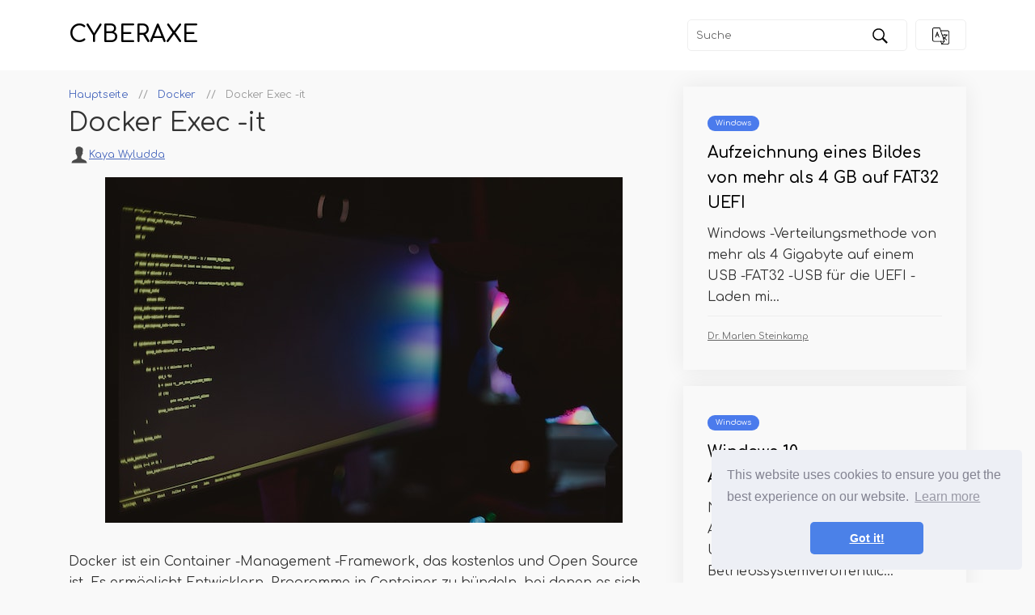

--- FILE ---
content_type: text/html; charset=UTF-8
request_url: https://www.cyberaxe.org/article/docker-exec--it
body_size: 6434
content:
<!DOCTYPE html>
    <html lang="de">
    <head>
        <meta charset="utf-8">
    
        <title>Docker Exec -it | Cyberaxe</title>
        <meta name="description" content="Dies führt Sie zur Arbeit von Docker; Wie es Daten in den Containern verwaltet, einschließlich des Exec -Befehls mit Parameteroptionen i und t.">
        <meta property="og:site_name" content="Cyberaxe">
    
                    <meta property="og:type" content="article">
            <meta property="og:title" content="Docker Exec -it" />
            <meta property="og:description" content="Dies führt Sie zur Arbeit von Docker; Wie es Daten in den Containern verwaltet, einschließlich des Exec -Befehls mit Parameteroptionen i und t." />
            <meta property="article:author" content="Kaya Wyludda">
            <meta property="article:section" content="Docker">
                        
        <meta name="viewport" content="width=device-width">
    
        <link rel="icon" href="https://cyberaxe.org/storage/img/favicon.png">

        <link rel="stylesheet" href="/assets/artline/css/app.min.css">
        <link rel="stylesheet" href="/assets/artline/css/additional.css">


        <link rel="preconnect" href="https://fonts.googleapis.com">
        <link rel="preconnect" href="https://fonts.gstatic.com" crossorigin>
        <link href="https://fonts.googleapis.com/css2?family=Comfortaa:wght@400;600&display=swap" rel="stylesheet">
        <link href='https://unpkg.com/boxicons@2.0.7/css/boxicons.min.css' rel='stylesheet'>
        <script src="https://cdnjs.cloudflare.com/ajax/libs/tiny-slider/2.9.2/min/tiny-slider.js"></script>

        
        <script data-host="https://www.anltc.cc" data-dnt="false" src="https://www.anltc.cc/js/script.js" id="ZwSg9rf6GA" async defer></script>            </head>
        

<body>

	<header>
		<div class="container">
			<nav class="top-nav">
				<div class="top-nav__logo"><a href="https://www.cyberaxe.org">Cyberaxe</a></div>
				<div class="top-nav__right">

                    <form class="search-form" role="search" method="get" action="https://www.cyberaxe.org/search">
    <input class="search-input" id="search" name="query" type="search" aria-label="Suche" placeholder="Suche" required>
    <button type="submit" class="top-nav__btn">
        <img src="https://cyberaxe.org/storage/img//artline/search.svg" alt="Suche">
    </button>
</form>
					<div class="langs">
						<button type="submit" class="top-nav__btn top-nav__btn--langs">
							<img src="https://cyberaxe.org/storage/img//artline/langs.svg">
						</button>

						<ul class="langs-menu langs-menu--closed">

                                                            <li class="menu-item">
                                    <a href="https://cyberaxe.org/article/docker-exec--it" class="nested-list__link">
                                        <img class="flag-img" src="https://cyberaxe.org/storage/img/flags/de.png"
                                            alt="de">
                                    </a>
                                </li>
                                                            <li class="menu-item">
                                    <a href="https://es.cyberaxe.org/article/docker-exec--it" class="nested-list__link">
                                        <img class="flag-img" src="https://cyberaxe.org/storage/img/flags/es.png"
                                            alt="es">
                                    </a>
                                </li>
                                                            <li class="menu-item">
                                    <a href="https://fr.cyberaxe.org/article/docker-exec--it" class="nested-list__link">
                                        <img class="flag-img" src="https://cyberaxe.org/storage/img/flags/fr.png"
                                            alt="fr">
                                    </a>
                                </li>
                                                            <li class="menu-item">
                                    <a href="https://it.cyberaxe.org/article/docker-exec--it" class="nested-list__link">
                                        <img class="flag-img" src="https://cyberaxe.org/storage/img/flags/it.png"
                                            alt="it">
                                    </a>
                                </li>
                                                            <li class="menu-item">
                                    <a href="https://no.cyberaxe.org/article/docker-exec--it" class="nested-list__link">
                                        <img class="flag-img" src="https://cyberaxe.org/storage/img/flags/no.png"
                                            alt="no">
                                    </a>
                                </li>
                                                            <li class="menu-item">
                                    <a href="https://pl.cyberaxe.org/article/docker-exec--it" class="nested-list__link">
                                        <img class="flag-img" src="https://cyberaxe.org/storage/img/flags/pl.png"
                                            alt="pl">
                                    </a>
                                </li>
                                                            <li class="menu-item">
                                    <a href="https://pt.cyberaxe.org/article/docker-exec--it" class="nested-list__link">
                                        <img class="flag-img" src="https://cyberaxe.org/storage/img/flags/pt.png"
                                            alt="pt">
                                    </a>
                                </li>
                            
						</ul>
					</div>
				</div>
			</nav>
		</div>
	</header>

    <div class="rek-block rek-block-header">
            </div>

<div class="container">


    <div class="row">

    <div class="col-xl-8 col-lg-12">
        <div class="article_header">
            <ul class="breadcrumbs bc1" role="menubar" aria-label="breadcrumbs" itemscope
                itemtype="http://schema.org/BreadcrumbList">
                <li itemprop="itemListElement" itemscope itemtype="http://schema.org/ListItem">
                    <a itemprop="url" href="https://www.cyberaxe.org">
                        <span itemprop="name">Hauptseite</span>
                    </a>
                    <meta itemprop="position" content="1" />
                </li>
                <li itemprop="itemListElement" itemscope itemtype="http://schema.org/ListItem">
                    <a itemprop="url" href="https://www.cyberaxe.org/category/docker">
                        <span itemprop="name">Docker</span>
                    </a>
                    <meta itemprop="position" content="2" />
                </li>
                <li itemprop="itemListElement" itemscope itemtype="http://schema.org/ListItem">
                    <span itemprop="name">Docker Exec -it</span>
                    <meta itemprop="position" content="3" />
                </li> <!-- class="active || current" -->
            </ul>
        </div>

        <h1>Docker Exec -it</h1>

        <div class="article_author">
            <div class="article_author__icon">
        <svg
                    enable-background="new 0 0 50 50" height="25px" id="Layer_1" version="1.1" viewBox="0 0 50 50"
                    width="25px" xml:space="preserve" xmlns="http://www.w3.org/2000/svg"
                    xmlns:xlink="http://www.w3.org/1999/xlink">
                    <rect fill="none" height="50" width="50" />
                    <path
                        d="M30.933,32.528c-0.146-1.612-0.09-2.737-0.09-4.21c0.73-0.383,2.038-2.825,2.259-4.888c0.574-0.047,1.479-0.607,1.744-2.818  c0.143-1.187-0.425-1.855-0.771-2.065c0.934-2.809,2.874-11.499-3.588-12.397c-0.665-1.168-2.368-1.759-4.581-1.759  c-8.854,0.163-9.922,6.686-7.981,14.156c-0.345,0.21-0.913,0.878-0.771,2.065c0.266,2.211,1.17,2.771,1.744,2.818  c0.22,2.062,1.58,4.505,2.312,4.888c0,1.473,0.055,2.598-0.091,4.21C19.367,37.238,7.546,35.916,7,45h38  C44.455,35.916,32.685,37.238,30.933,32.528z" />
                </svg>
            </div>
            <a href="https://www.cyberaxe.org/author/kaya-wyludda">Kaya Wyludda</a>
        </div>

        <div class="article-image">
            <img 
            src="https://cyberaxe.org/storage/img/nophoto.jpg"
            alt="Docker Exec -it">
        </div>

        
        <div class="rek-block rek-block-article">
                    </div>

        <div class="article_content">
            Docker ist ein Container -Management -Framework, das kostenlos und Open Source ist. Es ermöglicht Entwicklern, Programme in Container zu bündeln, bei denen es sich. <p>Docker Framework hat eine Konsolenplattform entwickelt, mit der wir mehrere Befehle darauf ausführen können, um Daten von Containern zu erhalten. Es gibt einige Ausführungsbefehle von Dockern und EXEC -Angaben. Mit dem Exec -Befehl können wir die Befehle in einem ausgeführten Container ausführen, ohne eine neue Konsole zu öffnen.</p> <p>Dieser Artikel wird also die Verwendung des exec -it -Befehls von Docker in Ubuntu 20 demonstrieren.04 System.</p> <p>Zur Öffnung der Shell -Anwendung für den Ubuntu 20.04 System müssen alle alten Versionen von Docker zusammen mit anderen von unserem System installierten Paketen entfernen.</p> <p>Für diesen Zweck wurde also die APT-GET-Anweisung mit 4 "entfernen" Schlüsselwörtern verwendet. Es bittet darum, dass unser girokales Konto Passwort fortgesetzt wird. Wir haben ein Passwort hinzugefügt und eingegeben, um diesen Vorgang fortzusetzen.</p>  <p>Bei der Ausführung werden Sie aufgefordert, "Y" zu drücken, um diesen Prozess wie unten gezeigt fortzusetzen.</p>  <p>Innerhalb weniger Sekunden werden der gesamte Docker und seine zugehörigen Pakete erfolgreich entfernt.</p>  <p>Jetzt müssen Sie Ihr Linux-System über den APT-Get-Befehl des unten gezeigten Updates aktualisieren. Es ist ein notwendiger Schritt, befolgt zu werden, um etwaige Unannehmlichkeiten zu vermeiden.</p> $ sudo apt-Get-Update  <p>Laden Sie den Docker von seiner Website herunter, wenn Sie keine andere Möglichkeit kennen, ihn zu installieren. Die unten angegebene Curl -Anweisung muss in dieser Hinsicht verwendet werden.</p>  <p>Um die Docker-Plattform zu installieren, verwenden Sie nun den Befehl „APT-Get“ -Anstallation, gefolgt vom Namen einer Plattform als "Docker".io ”unten gezeigt. Es wird alle Informationen berechnen.</p> $ sudo apt-Get Installieren Sie Docker.io  <p>Bei der Verarbeitung müssen Ihre Bestätigung weiterhin Docker in Ihrem Ubuntu 20 installieren.04. Sie müssen "y" als Antwort auf die Frage drücken.</p>  <p>Wenn der Docker aufgrund einiger Probleme mit dem obigen Befehl nicht an Ihrem Ende installiert werden kann.</p> $ sudo snap install docker  <p>Sie können die installierte Version von Docker in Ihrem System über den Befehl unten mit dem Schlüsselwort "Docker" herausfinden. Jetzt ist der Docker installiert und zur Verwendung bereit.</p> $ docker -Verssion  <p>Der Befehl "PS" von Docker "PS" kann verwendet werden, um die Informationen zu allen Containern in Ihrem System zu erhalten. Wir haben die Sudo -Berechtigungen verwendet, um die Anweisung „Docker PS“ auszuführen, um diese Informationen zu erhalten. Wir haben herausgefunden, dass in unserem Docker derzeit keinen Container gibt.</p> $ sudo docker ps -a  <p>Sie müssen alle verfügbaren Bilder von Docker in Ihrem System mit der unten gezeigten Anweisung „Docker Images“ herausfinden. Sie können sehen, dass wir derzeit 4 Bilder zur Verfügung haben, die in unserem Docker -System zusammen mit ihren Informationen verwendet werden können.</p> $ sudo docker Bilder  <p>Sie müssen diese Bilder in Ihrem System mit dem Docker -Zuganweisungen zusammen mit dem Bildnamen ziehen. Also haben wir 3 Bilder nacheinander gezogen.e. Ubuntu, geschäftige Box, Hallo Welt.</p> $ sudo docker zieh Ubuntu<br>$ sudo docer pull tousybox<br>$ sudo docer zieh Hallo-Welt  <p>Jetzt können all diese Bilder an unserem Ende verwendet werden. Wir müssen also die Bilder ausführen, um Container zu erstellen. Versuchen Sie hier. Wir haben es für alle 3 Bilder wie unten gemacht.</p> $ sudo docker run ubuntu<br>$ sudo docker run tousybox<br>$ sudo docer run hello world  <p>Nachdem Sie die Containerinformationen über die Docker -Anweisung „PS“ überprüft haben, können Sie feststellen, dass 3 Containerbilder erstellt wurden. Jetzt können wir sie mit ihrer ID oder ihren Namen verwenden.</p> $ sudo docker ps -a  <p>Jetzt werden wir uns zuerst die Anweisung "Run" ansehen, damit Sie, wenn wir den Befehl „Exec“ verwenden, für Sie klarer sein wird. Wir haben die Anweisung "Docker Run" mit der Option "-name" verwendet, um das Bild "geschäftige Box" in "Test1" umzubenennen, um umzubenennen. Zusammen mit dieser wird die Option mit der Option verwendet, um die interaktive Konsole auf unserer Shell zu öffnen.</p> <p>Jetzt wurde ein Container mit dem Namen "Test1" für die Bildbusing -Box ausgeführt und seine Konsole wird geöffnet. Wir haben die Liste "LS" verwendet, um alle Inhalte in einem laufenden Container "Test1" anzuzeigen. Wenn der Benutzer den Container verletzt.</p>  <p>Mit der Docker "PS -Anweisung" können wir den laufenden Container mit seinem Status "Up" und anderen Informationen sehen.</p> $ sudo docker ps  <p>Jetzt werden wir uns die Anweisung "Exec -it" im Vergleich zur Anweisung "Run" ansehen. Beginnen Sie also den Container "test1" mit einem Docker -Startanweisungen. Verwenden Sie dann die Anweisung "Docker Exec -it" zusammen mit dem Containernamen "Test1". Sie müssen eine Anweisung eingeben, die Sie nach dem Containernamen ausführen möchten. Sie erhalten ähnliche Ergebnisse, wenn Sie in der Anweisung „Run“ eingeladen sind. Mit der Anweisung „Exec -IIT“ können Sie den Anweisungen im ausführlichen Container ausführen.</p>  <p>Abschluss</p> <p>Der Einführungsabsatz dieses Tutorials führt Sie zur Arbeit von Docker und wie es Daten in den Containern verwaltet. Wir haben die Installation von Docker in der Ubuntu 20 besprochen.04 System zusammen mit dem Ziehen und Ausführen seiner Bilder. Danach haben wir den Vergleich zwischen Anweisungen „Run“ und „Exec -IIT“ demonstriert, um anzuzeigen, wie der Exec -Befehl Befehle in dem bereits ausgeführten Container ohne die Konsole ausführen kann, wie der Befehl „Ausführen“. Alle verwendeten Befehle sind recht einfach zu verstehen und zu implementieren. </p>
        </div>

        
        <div class="rek-block rek-block-article">
                    </div>

        
        <ul class="prev-next">
                <li class="prev-next__item prev-next__item--left"><a href="https://www.cyberaxe.org/article/pagination-in-bootstrap-5">« Paginierung in Bootstrap 5</a></li>  
                
                <li class="prev-next__item prev-next__item--right"><a href="https://www.cyberaxe.org/article/sql-between-inclusive">SQL zwischen inklusive »</a></li>
            </ul>

<style>
    .prev-next {
        display: flex;
        align-items: center;
        justify-content: space-between;
        margin: 0;
        padding: 20px 0;
        list-style: none;
        gap: 30px;
    }

    .prev-next li {
        max-width: 50%;
    }

    .prev-next__item {
        display: inline-block;
        font-weight: bold;
    }

    .prev-next__item--left {
        text-align: left;
    }

    .prev-next__item--right {
        text-align: right;
    }

    @media(max-width: 768px) {
        .prev-next li {
            max-width: 85%;
        }

        .prev-next__item--left {
            align-self: flex-start;
        }
        
        .prev-next__item--right {
            align-self: flex-end;
        }
        
        .prev-next {
            display: flex;
            flex-direction: column;
        }
    }
</style>    </div>


    
    <div class="col-xl-4">

    <div class="sidebar-news">
        <div class="rek-block rek-block-sidebar">
                    </div>

                    <div class="white-news white-news--article">
                <div class="white-news__cat">
                    <a href="https://www.cyberaxe.org/category/windows">Windows</a>
                </div>
                <div class="white-news__name">
                    <a href="https://www.cyberaxe.org/article/zapis-obraza-bolshe-4-gb-na-fat32-uefi">Aufzeichnung eines Bildes von mehr als 4 GB auf FAT32 UEFI</a>
                </div>
                <div class="white-news__text">
                    Windows -Verteilungsmethode von mehr als 4 Gigabyte auf einem USB -FAT32 -USB für die UEFI -Laden mi...
                </div>
                <div class="white-news__author">
                    <a href="https://www.cyberaxe.org/author/dr-marlen-steinkamp">Dr. Marlen Steinkamp</a>
                </div>

            </div>
                    <div class="white-news white-news--article">
                <div class="white-news__cat">
                    <a href="https://www.cyberaxe.org/category/windows">Windows</a>
                </div>
                <div class="white-news__name">
                    <a href="https://www.cyberaxe.org/article/novosti-o-vihode-windows-10">Windows 10 Ausgabenachrichten</a>
                </div>
                <div class="white-news__text">
                    Neue Informationen zu Aktualisierungen zu Windows 10, Unterschiede in den Betriebssystemveröffentlic...
                </div>
                <div class="white-news__author">
                    <a href="https://www.cyberaxe.org/author/thalea-steidl">Thalea Steidl</a>
                </div>

            </div>
                    <div class="white-news white-news--article">
                <div class="white-news__cat">
                    <a href="https://www.cyberaxe.org/category/windows">Windows</a>
                </div>
                <div class="white-news__name">
                    <a href="https://www.cyberaxe.org/article/kak-udalit-istartsurf-s-kompyutera">So löschen Sie ItartSurf von einem Computer</a>
                </div>
                <div class="white-news__text">
                    So löschen Sie IStartSurf in Windows vollständig, entfernen Sie die Startseite des Virus im Browser ...
                </div>
                <div class="white-news__author">
                    <a href="https://www.cyberaxe.org/author/mike-kuske">Mike Kuske</a>
                </div>

            </div>
            </div>


</div>   
</div>


</div>


<div class="container">
    <div class="my-slider">

                    <div>
    <div>
    <div class="header-news">
        <div class="header-news__cat">
            <a href="https://www.cyberaxe.org/category/windows">Windows</a>
        </div>
        <div class="header-news__name">
            <a href="https://www.cyberaxe.org/article/kak-udalit-drajvera-videokarti-nvidia--amd-ili-intel">So löschen Sie Nvidia, AMD oder Intel Grafikkartenfahrer</a>
        </div>
        <div class="header-news__author">
            <a href="https://www.cyberaxe.org/author/dr-marlen-steinkamp">Dr. Marlen Steinkamp</a>
        </div>
    </div>
</div>
</div>
                    <div>
    <div>
    <div class="header-news">
        <div class="header-news__cat">
            <a href="https://www.cyberaxe.org/category/android">Android</a>
        </div>
        <div class="header-news__name">
            <a href="https://www.cyberaxe.org/article/zapusk-android-prilozhenij-v-google-chrome">Start von Android -Anwendungen in Google Chrome</a>
        </div>
        <div class="header-news__author">
            <a href="https://www.cyberaxe.org/author/jesper-ehrig">Jesper Ehrig</a>
        </div>
    </div>
</div>
</div>
                    <div>
    <div>
    <div class="header-news">
        <div class="header-news__cat">
            <a href="https://www.cyberaxe.org/category/internet">Internet</a>
        </div>
        <div class="header-news__name">
            <a href="https://www.cyberaxe.org/article/luchshie-programmi--chtobi-skachat-video-s-kontakta">Die besten Programme zum Herunterladen des Videos aus dem Kontakt</a>
        </div>
        <div class="header-news__author">
            <a href="https://www.cyberaxe.org/author/kenny-birkemeyer">Kenny Birkemeyer</a>
        </div>
    </div>
</div>
</div>
                    <div>
    <div>
    <div class="header-news">
        <div class="header-news__cat">
            <a href="https://www.cyberaxe.org/category/android">Android</a>
        </div>
        <div class="header-news__name">
            <a href="https://www.cyberaxe.org/article/iphone-ne-vklyuchaetsya">Das iPhone schaltet sich nicht ein</a>
        </div>
        <div class="header-news__author">
            <a href="https://www.cyberaxe.org/author/nathanael-koha">Nathanael Koha</a>
        </div>
    </div>
</div>
</div>
                    <div>
    <div>
    <div class="header-news">
        <div class="header-news__cat">
            <a href="https://www.cyberaxe.org/category/internet">Internet</a>
        </div>
        <div class="header-news__name">
            <a href="https://www.cyberaxe.org/article/kak-vklyuchit-java-v-chrome">Wie man Java in Chrome einbezieht</a>
        </div>
        <div class="header-news__author">
            <a href="https://www.cyberaxe.org/author/prof-dr-darleen-kohlmann">Prof. Dr. Darleen Kohlmann</a>
        </div>
    </div>
</div>
</div>
                    <div>
    <div>
    <div class="header-news">
        <div class="header-news__cat">
            <a href="https://www.cyberaxe.org/category/windows">Windows</a>
        </div>
        <div class="header-news__name">
            <a href="https://www.cyberaxe.org/article/kak-poluchit-licenziyu-windows-10-besplatno">So erhalten Sie kostenlos eine Windows 10 -Lizenz</a>
        </div>
        <div class="header-news__author">
            <a href="https://www.cyberaxe.org/author/jesper-ehrig">Jesper Ehrig</a>
        </div>
    </div>
</div>
</div>
                    <div>
    <div>
    <div class="header-news">
        <div class="header-news__cat">
            <a href="https://www.cyberaxe.org/category/windows">Windows</a>
        </div>
        <div class="header-news__name">
            <a href="https://www.cyberaxe.org/article/virtualnij-rabochij-stol-windows">Windows Virtual Desktop</a>
        </div>
        <div class="header-news__author">
            <a href="https://www.cyberaxe.org/author/prof-dr-darleen-kohlmann">Prof. Dr. Darleen Kohlmann</a>
        </div>
    </div>
</div>
</div>
                    <div>
    <div>
    <div class="header-news">
        <div class="header-news__cat">
            <a href="https://www.cyberaxe.org/category/android">Android</a>
        </div>
        <div class="header-news__name">
            <a href="https://www.cyberaxe.org/article/perenos-kontaktov-s-iphone-na-android">Kontaktübertragung vom iPhone nach Android</a>
        </div>
        <div class="header-news__author">
            <a href="https://www.cyberaxe.org/author/lina-leberer">Lina Leberer</a>
        </div>
    </div>
</div>
</div>
                    <div>
    <div>
    <div class="header-news">
        <div class="header-news__cat">
            <a href="https://www.cyberaxe.org/category/dlya-nachinayushih">für Anfänger</a>
        </div>
        <div class="header-news__name">
            <a href="https://www.cyberaxe.org/article/kak-otklyuchit-avtomaticheskoe-vosproizvedenie-video-na-sajtah">So deaktivieren Sie die automatische Videowiedergabe auf Websites</a>
        </div>
        <div class="header-news__author">
            <a href="https://www.cyberaxe.org/author/mike-kuske">Mike Kuske</a>
        </div>
    </div>
</div>
</div>
                    <div>
    <div>
    <div class="header-news">
        <div class="header-news__cat">
            <a href="https://www.cyberaxe.org/category/windows">Windows</a>
        </div>
        <div class="header-news__name">
            <a href="https://www.cyberaxe.org/article/kak-sozdat-obraz-iso">So erstellen Sie ein Bild von ISO</a>
        </div>
        <div class="header-news__author">
            <a href="https://www.cyberaxe.org/author/dr-marlen-steinkamp">Dr. Marlen Steinkamp</a>
        </div>
    </div>
</div>
</div>
        
    </div>
</div>

    <footer>
    <div class="container">
        <div class="footer">
            <div class="footer__about">Website über Computer und Betriebssysteme. Unglaublich viele interessante Artikel und nützliche Ratgeber</div>

            <div class="footer__cats">
                <ul class="sub-menu">
                                            <li class="menu-item"><a href="https://www.cyberaxe.org/category/windows">Windows</a></li>
                                            <li class="menu-item"><a href="https://www.cyberaxe.org/category/bezopasnost">Sicherheit</a></li>
                                            <li class="menu-item"><a href="https://www.cyberaxe.org/category/android">Android</a></li>
                                            <li class="menu-item"><a href="https://www.cyberaxe.org/category/nastrojka-routera">Rotiereinstellungen</a></li>
                                            <li class="menu-item"><a href="https://www.cyberaxe.org/category/internet">Internet</a></li>
                                        </li>
                </ul>
            </div>
            <div class="footer__cats">
                <ul class="sub-menu">
                                            <li class="menu-item"><a href="https://www.cyberaxe.org/category/ios-i-macos">iOS und macos</a></li>
                                            <li class="menu-item"><a href="https://www.cyberaxe.org/category/dlya-nachinayushih">für Anfänger</a></li>
                                            <li class="menu-item"><a href="https://www.cyberaxe.org/category/programmi">Programme</a></li>
                                            <li class="menu-item"><a href="https://www.cyberaxe.org/category/vosstanovlenie-dannih">Datenwiederherstellung</a></li>
                                        </li>
                    <li class="menu-item"><a href="https://www.cyberaxe.org/all-categories"><b>Alle Kategorien</b></a></li>
                </ul>
            </div>
        </div>
    </div>
</footer>

<script src="/assets/artline/js/app.min.js"></script>


<link rel="stylesheet" type="text/css" href="//cdnjs.cloudflare.com/ajax/libs/cookieconsent2/3.1.0/cookieconsent.min.css" />
<script src="//cdnjs.cloudflare.com/ajax/libs/cookieconsent2/3.1.0/cookieconsent.min.js"></script>
<script>
window.addEventListener("load", function(){
window.cookieconsent.initialise({
	"palette": {
	"popup": {
		"background": "#edeff5",
		"text": "#838391"
	},
	"button": {
		"background": "#4b81e8"
	}
	},
	"theme": "classic",
	"position": "bottom-right"
})});
</script>

<script>
    const images = document.querySelectorAll('img');
    for (let i = 0; i < images.length; i++) {
        images[i].onerror = function() {
            this.src = 'https://cyberaxe.org/storage/img/nophoto.jpg';
        }
    }
</script>


<script defer src="https://static.cloudflareinsights.com/beacon.min.js/vcd15cbe7772f49c399c6a5babf22c1241717689176015" integrity="sha512-ZpsOmlRQV6y907TI0dKBHq9Md29nnaEIPlkf84rnaERnq6zvWvPUqr2ft8M1aS28oN72PdrCzSjY4U6VaAw1EQ==" data-cf-beacon='{"version":"2024.11.0","token":"3367173d15ae4c80848a170b64103ef3","r":1,"server_timing":{"name":{"cfCacheStatus":true,"cfEdge":true,"cfExtPri":true,"cfL4":true,"cfOrigin":true,"cfSpeedBrain":true},"location_startswith":null}}' crossorigin="anonymous"></script>
</body>

</html>

--- FILE ---
content_type: application/javascript
request_url: https://www.cyberaxe.org/assets/artline/js/app.min.js
body_size: -66
content:
!function(){"use strict";document.addEventListener("DOMContentLoaded",(function(){if(document.querySelector(".my-slider"))tns({container:".my-slider",controls:!1,nav:!1,gutter:10,autoplayButtonOutput:!1,slideBy:"page",mouseDrag:!0,autoplay:!0,speed:600,swipeAngle:!1,preventScrollOnTouch:"auto",responsive:{640:{items:1,edgePadding:50},700:{items:2},1200:{items:3}}});var e=document.querySelector(".top-nav__btn--langs"),t=document.querySelector(".langs-menu");e.addEventListener("click",(function(e){t.classList.toggle("langs-menu--closed")})),document.addEventListener("click",(function(n){e.contains(n.target)||t.classList.contains("langs-menu--closed")||t.classList.toggle("langs-menu--closed")}))}))}();